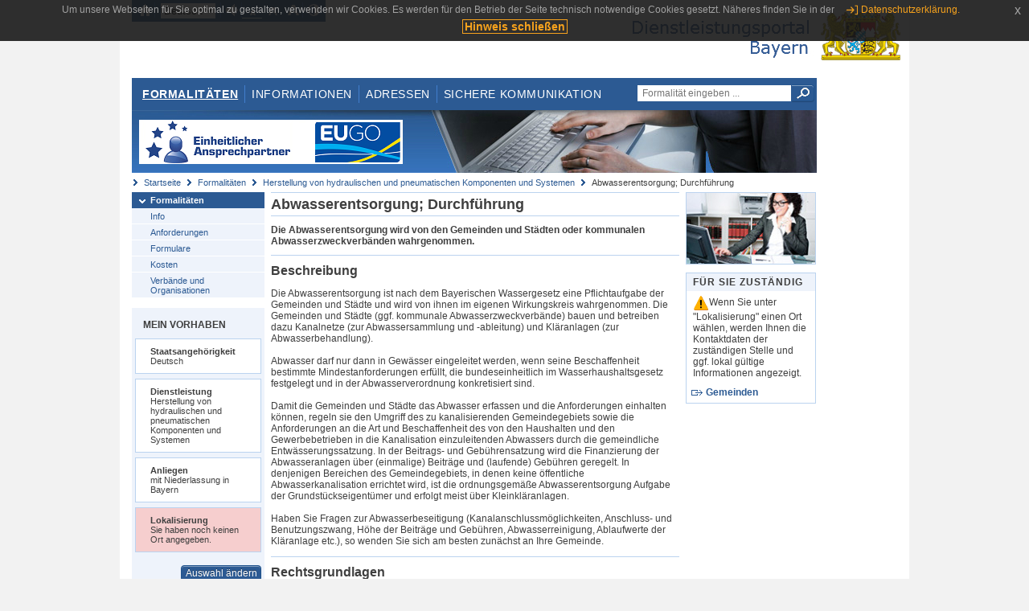

--- FILE ---
content_type: text/html;charset=UTF-8
request_url: https://www.eap.bayern.de/formalitaeten/leistungsbeschreibung/26999461116?anliegen=1333254171&dienstleistung=6444166600&nationalitaet=1333254171
body_size: 5698
content:
<!DOCTYPE html>
<html lang="de">
    <head>
    <meta http-equiv="Content-Type" content="text/html; charset=UTF-8" />
    
    
        
        <title>Formalitäten - Herstellung von hydraulischen und pneumatischen Komponenten und Systemen - Abwasserentsorgung; Durchführung [mit Niederlassung in Bayern - Deutsch] - Dienstleistungsportal Bayern</title>
        
        
    
    
    <meta name="description" content="Im Dienstleistungsportal Bayern können sich Dienstleister über die erforderlichen Formalitäten und Verfahren sowie über die hierfür zuständigen Behörden informieren." />
    
    
        <meta name="author" content="Bayerisches Staatsministerium der Finanzen und für Heimat" />
        <meta name="publisher" content="Bayerisches Staatsministerium der Finanzen und für Heimat" />
    
    
    
    
        <meta name="robots" content="index">
        <meta name="robots" content="follow">
    
    
    <link rel="shortcut icon" type="image/x-icon" href="/favicon.ico" />
    
    <link href="/css/style.common.css?v=5" rel="stylesheet" type="text/css" media="all" />
    <link href="/css/style.structure.css?v=5" rel="stylesheet" type="text/css" media="screen" />
    <link href="/css/style_print.css" rel="stylesheet" type="text/css" media="print" />
    <link href="/js/jquery-ui/jquery-ui.min.css?v=1.13.2" rel="stylesheet" type="text/css" media="screen" />
    <link href="/js/jquery-ui/jquery-ui-customization.css?v=1" rel="stylesheet" type="text/css" media="screen" />
    
    
        <!--[if lte IE 7]><link rel="stylesheet" type="text/css" media="screen" href="/css/style.ie7.css" ></link><![endif]-->
        <!--[if lte IE 8]><link rel="stylesheet" type="text/css" media="screen,projection" href="/css/style.ie8.css" ></link><![endif]-->
    
    <link href="/css/style.moz.css" rel="stylesheet" type="text/css" media="all" />
    
    <link href="/js/cookiePopup/css/jquery-eu-cookie-law-popup.css" type="text/css" rel="stylesheet" />
    
    <link id="fontsize" href="/css/style.fontsize.css" rel="stylesheet" type="text/css" media="all" />
    <link id="contrast" href="/css/style.color.css?v=5" rel="stylesheet" type="text/css" media="all" />
    
    
</head>
    <body>
        <div id="page">

            
            
                <div id="header">
                    <div id="sprungmarken">
                        <h5 class="hide" >Sprungmarken</h5>
                        <ul>
                            <li><a class="hide" href="#content" >Zum Inhalt</a></li>
                            <li><a class="hide" href="#service_navigation" >Zur Servicenavigation</a></li>
                            <li><a class="hide" href="#main_navigation" >Zur Hauptnavigation</a></li>
                            <li><a class="hide" href="#breadcrumb" >Zu 'Ihrem Standort'</a></li>
                            <li><a class="hide" href="#navigation" >Zur Navigation innerhalb dieses Bereichs</a></li>
                        </ul>
                    </div>
                    
                    
        <div id="service_navigation">
            <h5 class="hide" >Servicenavigation</h5>
            <ul>
                <li>
                    <a href="/?anliegen=1333254171&amp;dienstleistung=6444166600&amp;nationalitaet=1333254171" title="Startseite">
                        <img src="/img/icons/icon-home.png" alt="Startseite" />
                    </a>
                </li>
                <li>
                    
<!--                     <c:if test="${not empty breadcrumbs}"> -->
<!--                         <dlrwww:rewrite page="${breadcrumbs[fn:length(breadcrumbs) - 1].path}" var="currentPage" /> -->
<!--                     </c:if> -->
                    <form name="changeLanguage" action="#" method="post">
                        <div>
                            <select name="locale" onchange="document.changeLanguage.submit();" size="1">
                                <option value="de" selected="selected">Deutsch</option>
                                <option value="en">English</option>
                                <option value="cs">&#269;e&scaron;tina</option>
                            </select>
                            
                            <input type="hidden" name="sprachwahl" value="true">
                            <noscript>
                              <input type="submit" value="Sprache auswählen" />
                            </noscript>
                        </div>
                    </form>
                </li>
        
                <li>
                    <a accesskey="L" href="https://app.readspeaker.com/cgi-bin/rsent?customerid=6759&amp;amp;lang=de_de&amp;amp;voice=de_hans&amp;amp;readid=&lt;readid&gt;&amp;amp;url=&lt;url&gt;&amp;readid=content&amp;url=http%3A%2F%2Fwww.eap.bayern.de%2Fformalitaeten%2Fleistungsbeschreibung%2F26999461116%3Fanliegen%3D1333254171%26dienstleistung%3D6444166600%26nationalitaet%3D1333254171" onclick="readpage(this.href, 'readspeaker_player'); return false;" title="Seite vorlesen">
                        <img src="/img/icons/icon-read.png" alt="Seite vorlesen" />
                    </a>
                </li>
                
                <!-- Einstellen der Schriftgröße per Click-Event mit Javascript -->
                <li id="fontSizeNormal" class="fontSizeSwitch noBorder currentFontSize">
                    <a href="" data-path="/css/style.fontsize.css" title="Normale Textgröße verwenden">
                        <img src="/img/icons/icon-normal-fontsize.png" alt="Normale Textgröße verwenden" />
                    </a>
                </li>
                <li id="fontSizeLarge" class="fontSizeSwitch noBorder">
                    <a href="" data-path="/css/style.fontsize_large.css" title="Große Textgröße verwenden">
                        <img src="/img/icons/icon-large-fontsize.png" alt="Große Textgröße verwenden" />
                    </a>
                </li>
                <li id="fontSizeHuge" class="fontSizeSwitch">
                    <a href="" data-path="/css/style.fontsize_huge.css" title="Sehr große Textgröße verwenden">
                        <img src="/img/icons/icon-huge-fontsize.png" alt="Sehr große Textgröße verwenden" />
                    </a>
                </li>
                
                <!-- Umschalten des Kontrasts per Click-Event mit Javascript  -->
                <li id="contrastSwitch" class="noBorder">
                    <a href="" data-path="/" title="Kontrastwechsel">
                        <img src="/img/icons/icon-contrast.png" alt="Kontrastwechsel" />
                    </a>
                </li>
            </ul>
        </div>
    
                    
                    <div id="logo">
                        <h1 class="hide" >Dienstleistungsportal Bayern</h1>
                        <a href="/?anliegen=1333254171&amp;dienstleistung=6444166600&amp;nationalitaet=1333254171">
                            <img src="/img/logos/logo_dienstleistungsportal.jpg" alt="Großes Staatswappen des Freistaats Bayern und Schriftzug - Link zur Startseite" />
                        </a>
                    </div>
                    
                    <!-- keyvisual start -->
                    <div id="keyvisual">
                        <!-- main_navigation start -->
                        <div id="main_navigation">
                            <ul>
                                <li>
                                    <a class="active"
                                            href="/formalitaeten?anliegen=1333254171&amp;dienstleistung=6444166600&amp;nationalitaet=1333254171" >Formalitäten</a>
                                </li>
                                <li>
                                    <a href="/informationen?anliegen=1333254171&amp;dienstleistung=6444166600&amp;nationalitaet=1333254171" >Informationen</a>
                                </li>
                                <li>
                                    <a href="/adressen?anliegen=1333254171&amp;dienstleistung=6444166600&amp;nationalitaet=1333254171" >Adressen</a>
                                </li>
                                <li class="noBorder">
                                    <a href="/sichere-kommunikation.htm?anliegen=1333254171&amp;dienstleistung=6444166600&amp;nationalitaet=1333254171">Sichere Kommunikation</a>
                                </li>
                            </ul>
                        </div>
                        <!-- main_navigation end -->
                        
                        <!-- quicksearch start -->
                        <div id="quicksearch">
                            <form action="/formalitaeten/formalitaeten-suche?anliegen=1333254171&amp;dienstleistung=6444166600&amp;nationalitaet=1333254171" method="post" class="form">
                                <label for="searchform_text" class="hide" >Suche</label>
                                <input type="text" class="quicksearch" id="searchform_text" name="muster" placeholder="Formalität eingeben ..." value="" />
                                <button type="submit" class="submit" title="Suche starten">
                                    <img src="/img/icons/icon-search.png" alt="Suche starten">
                                    <span class="hide" >Suche starten</span>
                                </button>
                            </form>
                        </div>
                        <!-- quicksearch end -->
                        
                        
        <img src="/img/banner/top-startseite.jpg" alt="">
    
                    </div>
                    <!-- keyvisual end -->
                </div>
            
            
            
            
            
        <div id="breadcrumb">
            <ul>
                <li><a href="/" title="Startseite" >Startseite</a></li>
                <li>
                    
                        <a href="/formalitaeten?anliegen=1333254171&amp;dienstleistung=6444166600&amp;nationalitaet=1333254171" title="Formalitäten" >Formalitäten</a>
                    
                    
                </li>
                <li>
                    
                        <a href="/formalitaeten/dienstleistung/6444166600/anforderungen?anliegen=1333254171&amp;dienstleistung=6444166600&amp;nationalitaet=1333254171" title="Herstellung von hydraulischen und pneumatischen Komponenten und Systemen" >Herstellung von hydraulischen und pneumatischen Komponenten und Systemen</a>
                    
                    
                </li>
                <li>
                    
                    
                        Abwasserentsorgung; Durchführung
                    
                </li>
            </ul>
        </div>
    
            
            
            
            
        <div id="navigation">
            <ul>
                <li>
                    <a href="/formalitaeten?anliegen=1333254171&amp;dienstleistung=6444166600&amp;nationalitaet=1333254171" class="act" title="Formalitäten" >Formalitäten</a>
                    <ul>
                        <li>
                            <a href="/formalitaeten/dienstleistung/6444166600/beschreibung?anliegen=1333254171&amp;dienstleistung=6444166600&amp;nationalitaet=1333254171" title="Info" >Info</a>
                        </li>
                        <li>
                            <a href="/formalitaeten/dienstleistung/6444166600/anforderungen?anliegen=1333254171&amp;dienstleistung=6444166600&amp;nationalitaet=1333254171" title="Anforderungen" >Anforderungen</a>
                        </li>
                        <li>
                            <a href="/formalitaeten/dienstleistung/6444166600/formulare?anliegen=1333254171&amp;dienstleistung=6444166600&amp;nationalitaet=1333254171" title="Formulare" >Formulare</a>
                        </li>
                        <li>
                            <a href="/formalitaeten/dienstleistung/6444166600/kosten?anliegen=1333254171&amp;dienstleistung=6444166600&amp;nationalitaet=1333254171" title="Kosten" >Kosten</a>
                        </li>
                        <li>
                            <a href="/formalitaeten/dienstleistung/6444166600/verbaende-organisationen?anliegen=1333254171&amp;dienstleistung=6444166600&amp;nationalitaet=1333254171" title="Verbände und Organisationen" >Verbände und Organisationen</a>
                        </li>
                    </ul>
                </li>
            </ul>
            
            
                <!-- navigation marginalbox start -->
                <div class="marginalbox">
                    <h5 >Mein Vorhaben</h5>
                    <div class="whitebox">
                        <p>
                            <strong >Staatsangehörigkeit</strong><br />
                            Deutsch
                        </p>
                    </div>
                    <div class="whitebox">
                        <p>
                            <strong >Dienstleistung</strong><br />
                            Herstellung von hydraulischen und pneumatischen Komponenten und Systemen
                        </p>
                    </div>
                    <div class="whitebox">
                        <p>
                            <strong >Anliegen</strong><br />
                            mit Niederlassung in Bayern
                        </p>
                    </div>
                    <div class="whitebox bgRed">
                        <p>
                            <strong >Lokalisierung</strong><br />
                            Sie haben noch keinen Ort angegeben.
                        </p>
                    </div>
                    
                    <div class="buttonbar right">
                        <a class="button" href="/formalitaeten/vorhaben?anliegen=1333254171&amp;dienstleistung=6444166600&amp;nationalitaet=1333254171" >Auswahl ändern</a>
                    </div>
                </div>
                
                <!-- navigation marginalbox end -->
            
            
        </div>
    
            

            
            <div id="content">
                <div id="readspeaker_player" class="rs_preserve rs_skip"></div>
                
                
        <div class="col_main">
            <h2>Abwasserentsorgung; Durchführung</h2>
            

            <div>
                <div class="teaserbox">
                    <div class="fett">
                        <p>Die Abwasserentsorgung wird von den Gemeinden und Städten oder kommunalen Abwasserzweckverbänden wahrgenommen.</p>
                    </div>
                </div>

                <div class="teaserbox">
                    <h3>Beschreibung</h3>
                    <div class="zustaendig">
                        <p>Die Abwasserentsorgung ist nach dem Bayerischen Wassergesetz eine Pflichtaufgabe der Gemeinden und Städte und wird von ihnen im eigenen Wirkungskreis wahrgenommen. Die Gemeinden und Städte (ggf. kommunale Abwasserzweckverbände) bauen und betreiben dazu Kanalnetze (zur Abwassersammlung und -ableitung) und Kläranlagen (zur Abwasserbehandlung).<br /><br />Abwasser darf nur dann in Gewässer eingeleitet werden, wenn seine Beschaffenheit bestimmte Mindestanforderungen erfüllt, die bundeseinheitlich im Wasserhaushaltsgesetz festgelegt und in der Abwasserverordnung konkretisiert sind.<br /><br />Damit die Gemeinden und Städte das Abwasser erfassen und die Anforderungen einhalten können, regeln sie den Umgriff des zu kanalisierenden Gemeindegebiets sowie die Anforderungen an die Art und Beschaffenheit des von den Haushalten und den Gewerbebetrieben in die Kanalisation einzuleitenden Abwassers durch die gemeindliche Entwässerungssatzung. In der Beitrags- und Gebührensatzung wird die Finanzierung der Abwasseranlagen über (einmalige) Beiträge und (laufende) Gebühren geregelt. In denjenigen Bereichen des Gemeindegebiets, in denen keine öffentliche Abwasserkanalisation errichtet wird, ist die ordnungsgemäße Abwasserentsorgung Aufgabe der Grundstückseigentümer und erfolgt meist über Kleinkläranlagen.<br /><br />Haben Sie Fragen zur Abwasserbeseitigung (Kanalanschlussmöglichkeiten, Anschluss- und Benutzungszwang, Höhe der Beiträge und Gebühren, Abwasserreinigung, Ablaufwerte der Kläranlage etc.), so wenden Sie sich am besten zunächst an Ihre Gemeinde.</p>
                    </div>
                    
                </div>

                
            
        

                
            
        

                
            
        

                
            
        

                
            
        

                
            
        

                
            
        

                
            
        

                
            
        

                
            
        

                
            <div class="teaserbox">
                <h3 class="recht">Rechtsgrundlagen</h3>
                <ul class="listing">
                    <li class="recht" title="Rechtsgrundlagen, bayernweit">
                        <a target="_blank" href="http://www.gesetze-im-internet.de/abwv/anhang_1.html" title="Verordnung über Anforderungen an das Einleiten von Abwasser in Gewässer (Abwasserverordnung - AbwV)">Verordnung über Anforderungen an das Einleiten von Abwasser in Gewässer (Abwasserverordnung - AbwV)</a>
                        
                        
                        <p>Anhang 1 Häusliches und kommunales Abwasser</p>
                    </li>
                    <li class="recht" title="Rechtsgrundlagen, bayernweit">
                        <a target="_blank" href="https://www.gesetze-bayern.de/Content/Document/BayWG" title="Bayerisches Wassergesetz (BayWG)">Bayerisches Wassergesetz (BayWG)</a>
                        
                        
                        
                    </li>
                    <li class="recht" title="Rechtsgrundlagen, bayernweit">
                        <a target="_blank" href="https://www.gesetze-bayern.de/Content/Document/BayGO" title="Gemeindeordnung für den Freistaat Bayern (Gemeindeordnung - GO)">Gemeindeordnung für den Freistaat Bayern (Gemeindeordnung - GO)</a>
                        
                        
                        
                    </li>
                    <li class="recht" title="Rechtsgrundlagen, bayernweit">
                        
                        
                        <p>Gemeindliche Entwässerungssatzungen (EWS) sowie Beitrags- und Gebührensatzungen (BG-EWS)</p>
                        
                    </li>
                </ul>
                
            </div>
        

                
            <div class="teaserbox">
                
                    <h3>Rechtsbehelf</h3>
                    <a class="int" href="/informationen/leistungsbeschreibung/908978587461?anliegen=1333254171&amp;dienstleistung=6444166600&amp;nationalitaet=1333254171" title="Widerspruchsverfahren (fakultatives); Einlegung eines Widerspruchs">Widerspruchsverfahren (fakultatives); Einlegung eines Widerspruchs</a>
                    
                    <p>(fakultatives) Widerspruchsverfahren</p>

                    
                
            </div>
        

                
            
        

                <div class="teaserbox">
                    <h3>Verwandte Themen</h3>
                    <ul class="listing">
                        <li class="bullet">
                            <a href="/informationen/leistungsbeschreibung/726425126416?anliegen=1333254171&amp;dienstleistung=6444166600&amp;nationalitaet=1333254171" title="Abwasser; Zahlung der Abwassergebühren">Abwasser; Zahlung der Abwassergebühren</a>
                            
                        </li>
                        <li class="bullet">
                            <a href="/informationen/leistungsbeschreibung/729202301429?anliegen=1333254171&amp;dienstleistung=6444166600&amp;nationalitaet=1333254171" title="Abwasser; Zahlung von Entwässerungsbeiträgen">Abwasser; Zahlung von Entwässerungsbeiträgen</a>
                            
                        </li>
                        <li class="bullet">
                            <a href="/informationen/leistungsbeschreibung/152091263428?anliegen=1333254171&amp;dienstleistung=6444166600&amp;nationalitaet=1333254171" title="Abwasserentsorgung; Beantragung einer Befreiung oder Teilbefreiung vom Anschluss- und Benutzungszwang">Abwasserentsorgung; Beantragung einer Befreiung oder Teilbefreiung vom Anschluss- und Benutzungszwang</a>
                            
                        </li>
                        <li class="bullet">
                            <a href="/informationen/leistungsbeschreibung/135313486428?anliegen=1333254171&amp;dienstleistung=6444166600&amp;nationalitaet=1333254171" title="Abwasserentsorgung; Beantragung eines Grundstücksanschlusses">Abwasserentsorgung; Beantragung eines Grundstücksanschlusses</a>
                            
                        </li>
                        <li class="bullet">
                            <a href="/informationen/leistungsbeschreibung/22774935613?anliegen=1333254171&amp;dienstleistung=6444166600&amp;nationalitaet=1333254171" title="Abwasserentsorgung; Entrichtung einer Kleineinleiterabgabe">Abwasserentsorgung; Entrichtung einer Kleineinleiterabgabe</a>
                            
                        </li>
                        <li class="bullet">
                            <a href="/informationen/leistungsbeschreibung/35663967582?anliegen=1333254171&amp;dienstleistung=6444166600&amp;nationalitaet=1333254171" title="Abwasserentsorgung über Kleinkläranlagen; Mitteilung des Prüfergebnisses">Abwasserentsorgung über Kleinkläranlagen; Mitteilung des Prüfergebnisses</a>
                            
                        </li>
                        <li class="bullet">
                            <a href="/informationen/leistungsbeschreibung/69219521582?anliegen=1333254171&amp;dienstleistung=6444166600&amp;nationalitaet=1333254171" title="Niederschlagswasser; Beantragung einer Erlaubnis oder einer Erlaubnisänderung für das Direkteinleiten in Gewässer">Niederschlagswasser; Beantragung einer Erlaubnis oder einer Erlaubnisänderung für das Direkteinleiten in Gewässer</a>
                            
                        </li>
                    </ul>
                </div>

                <p>Stand:02.05.2025</p>
                <p> <cite>Redaktionell verantwortlich:Bayerisches Staatsministerium für Umwelt und Verbraucherschutz</cite></p>

                
    
  
            </div>

            <h5 id="legende-heading" class="collapsed">
                <a href="#" onclick="switchLegende(true)">Legende</a>
            </h5>
            <div id="legende" class="contentbox">
                <div class="padding">
                    <ul class="listing">
                        <li class="online">Online-Verfahren, bayernweit</li>
                        <li class="online_loc">Online-Verfahren, lokal begrenzt</li>
                        <li class="offline">Formular, bayernweit</li>
                        <li class="offline_loc">Formular, lokal begrenzt</li>
                        <li class="offline_prefill">Vorausfüllbares Formular - Empfängerdaten werden nach der Lokalisierung eingetragen, bayernweit</li>
                        <li class="recht">Rechtsgrundlagen, bayernweit</li>
                        <li class="recht_loc">Rechtsgrundlagen, lokal begrenzt</li>
                        <li class="euro">Kosten, bayernweit</li>
                        <li class="euro_loc">Kosten, lokal begrenzt</li>
                    </ul>
                </div>
            </div>
        </div>

        <div class="col_marginal">
            <div class="marginalbox image">
                
                <img src="/bilder/3666291810" alt="Bild zur Leistungsbeschreibung"/>
                
            </div>
            <div class="marginalbox">
                <h4>Für Sie zuständig</h4>
                <div>
                    <p>
                    <img src="/img/icons/icon-attention.png" alt="">Wenn Sie unter "Lokalisierung" einen Ort wählen, werden Ihnen die Kontaktdaten der zuständigen Stelle und ggf. lokal gültige Informationen angezeigt.</img>
                    </p>
                    
        <div>
            <ul class="listing">
                
                    <li class="ext">
                        <a href="https://www.bayernportal.de/dokumente/behoerde/73886855438"
                           target="_blank"><strong>Gemeinden</strong>
                        </a>
                    </li>
                
            </ul>
        </div>
    
                </div>

                

            </div>
        </div>
    
                
                
                    
        <div class="topLink col_clear">
            <p><a href="#page" class="gotoTop" title="Zum Seitenanfang" >Zum Seitenanfang</a></p>
        </div>
    
                
            </div>
            
            
            
            
        <div id="footer">
            <hr class="hide" />
            <h5 class="hide" >Fußzeile</h5>
            <ul>
                <li class="first">
                    <a href="/impressum.htm?anliegen=1333254171&amp;dienstleistung=6444166600&amp;nationalitaet=1333254171" >Impressum</a>
                </li>
                <li>
                    <a href="/datenschutz.htm?anliegen=1333254171&amp;dienstleistung=6444166600&amp;nationalitaet=1333254171" >Datenschutzerklärung</a>
                </li>
                <li>
                    <a href="/kontakt.htm?anliegen=1333254171&amp;dienstleistung=6444166600&amp;nationalitaet=1333254171" >Kontakt</a>
                </li>
                <li>
                    <a class="last" target="_blank" href="https://www.bayernportal.de" >BayernPortal</a>
                </li>
            </ul>
        </div>
    
        </div>
        
        
        
        <script src="/js/jquery-3.7.1.min.js"></script>
        <script src="/js/jquery-ui/jquery-ui.min.js"></script>
    
        <script src="/js/cookiePopup/js/jquery-eu-cookie-law-popup.js" type="text/javascript"></script>
    
        <script type="text/javascript" src="/js/dlr.js?v=2"></script>
        
        <script type="text/javascript">
            prepareCookiePopup("Um unsere Webseiten f\u00FCr Sie optimal zu gestalten, verwenden wir Cookies. Es werden f\u00FCr den Betrieb der Seite technisch notwendige Cookies gesetzt. N\u00E4heres finden Sie in der <a class=\"eupopup-button eupopup-button_2\" href=\"\/datenschutz.htm\">Datenschutzerkl\u00E4rung.<\/a>", "Hinweis schlie\u00DFen");
        </script>
        
        <script src="/js/jquery.dienstleistungsportal.js?v=7"></script>
        <script src="/js/jquery.legende.js?v=1"></script>
        
        <script>
            $(document).ready(
                    function() {
                        initStandortAutocomplete("\/");
                        bindSchriftformHinweisDialog(
                                "Weiter zum Formular",
                                "Abbrechen");
                    });
        </script>
        
        <!--*/ Für HTML5-CSS3-Version von ReadSpeaker */-->
        <script src="/readspeaker/ReadSpeaker.js?pids=embhl"></script>
        
        
    
    </body>
</html>
